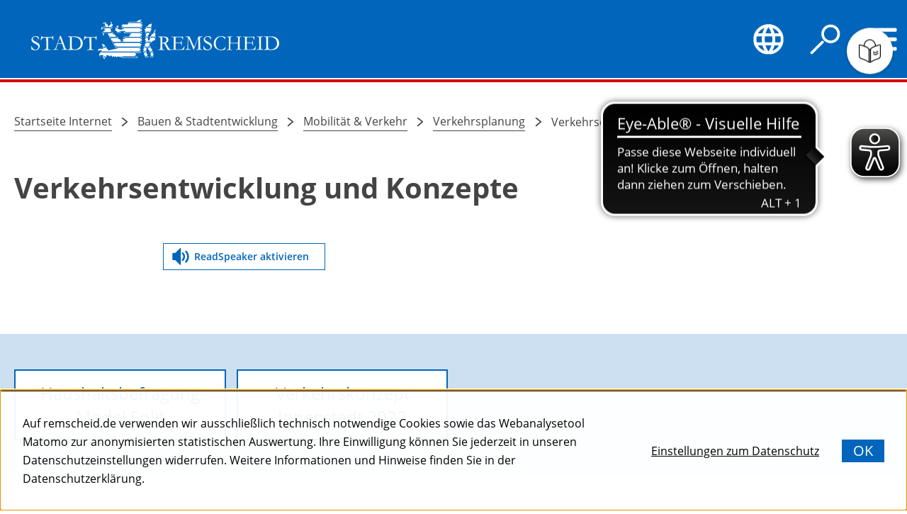

--- FILE ---
content_type: text/html; charset=UTF-8
request_url: https://www.remscheid.de/wirtschaft-stadtentwickung/mobilitaet-verkehr/verkehrsplanung/verkehrsentwicklung-und-konzepte.php
body_size: 8540
content:
<!DOCTYPE html>
<html lang="de-DE" itemscope="itemscope" class="no-js">
    <head>
        <meta charset="UTF-8" /><title>Verkehrsentwicklung und Konzepte | Stadt Remscheid</title><meta http-equiv="x-ua-compatible" content="ie=edge"><link rel="dns-prefetch" href="//piwik1.wuppertal.de"><link rel="search" type="application/opensearchdescription+xml" href="/index.php?sp:out=openSearch" title="Stadt Remscheid"/><meta name="apple-mobile-web-app-title" content="Stadt Remscheid"/><meta property="og:title" content="Verkehrsentwicklung und Konzepte" /><meta property="og:type" content="website" /><meta property="og:url" content="https://www.remscheid.de/wirtschaft-stadtentwickung/mobilitaet-verkehr/verkehrsplanung/verkehrsentwicklung-und-konzepte.php" /><meta property="og:image" content="https://www.remscheid.de/openGraph-200x200.png" /><meta property="og:site_name" content="Stadt Remscheid" /><meta property="og:locale" content="de_DE" /><meta name="generator" content="Information Enterprise Server – Sitepark GmbH" /><meta name="viewport" content="width=device-width, initial-scale=1, minimum-scale=1, user-scalable=yes" /><meta name="application-name" content="Stadt Remscheid" data-content-type="json" data-namespace="sp_" data-content="{&quot;id&quot;:34695,&quot;name&quot;:&quot;30331200 Verkehrsentwicklung und Konzepte&quot;,&quot;changed&quot;:&quot;2022-06-23T14:04:14Z&quot;,&quot;title&quot;:&quot;Verkehrsentwicklung und Konzepte&quot;,&quot;sortvalue&quot;:&quot;Verkehrsentwicklung und Konzepte&quot;,&quot;group_path&quot;:[1002,1062,1084,1085,9568,14342,14660,34695],&quot;objecttype&quot;:&quot;content&quot;,&quot;contenttype&quot;:[&quot;content&quot;,&quot;article&quot;,&quot;remscheid.buttons.emphasised&quot;,&quot;teaserHeadline&quot;],&quot;language&quot;:&quot;de-DE&quot;,&quot;date&quot;:&quot;2022-06-23T12:58:00Z&quot;,&quot;site&quot;:[1085]}"/><meta name="twitter:card" content="summary" /><meta name="ies:id" content="146010100000034695-1015"/><link rel="mask-icon" href="/safari-pinned-tab.svg" color="#0166bb"/><link rel="icon" type="image/png" sizes="48x48" href="/android-chrome-48x48.png"/><link rel="icon" type="image/png" sizes="144x144" href="/android-chrome-144x144.png"/><link rel="icon" type="image/png" sizes="192x192" href="/android-chrome-192x192.png"/><link rel="apple-touch-icon" href="/apple-touch-icon.png"/><meta name="msapplication-config" content="/browserconfig.xml"/><meta name="msapplication-TileColor" content="#0166BB"/><link rel="icon" type="image/vnd.microsoft.icon" href="/favicon.ico"/><link rel="shortcut icon" type="image/vnd.microsoft.icon" href="/favicon.ico"/><link rel="icon" type="image/png" sizes="16x16" href="/favicon-16x16.png"/><link rel="icon" type="image/png" sizes="32x32" href="/favicon-32x32.png"/><link rel="manifest" href="/manifest.webmanifest"/><meta name="theme-color" content="#0166bb" /><link rel="preload" href="/WEB-IES/remscheid-module/2.3.0/fonts/open-sans/open-sans-v17-latin-ext_latin-regular.woff2" as="font" type="font/woff2" crossorigin/><link rel="preload" href="/WEB-IES/remscheid-module/2.3.0/fonts/open-sans/open-sans-v17-latin-ext_latin-italic.woff2" as="font" type="font/woff2" crossorigin/><link rel="preload" href="/WEB-IES/remscheid-module/2.3.0/fonts/open-sans/open-sans-v17-latin-ext_latin-600.woff2" as="font" type="font/woff2" crossorigin/><link rel="preload" href="/WEB-IES/remscheid-module/2.3.0/fonts/open-sans/open-sans-v17-latin-ext_latin-700.woff2" as="font" type="font/woff2" crossorigin/><link rel="preload" href="/WEB-IES/remscheid-module/2.3.0/fonts/open-sans/open-sans-v17-latin-ext_latin-700italic.woff2" as="font" type="font/woff2" crossorigin/><link id="styles" href="/WEB-IES/remscheid-module/2.3.0/css/style.css" rel="stylesheet"/><link id="sitekit" href="/WEB-IES/sitekit-module/3.41.1/css/sitekit-js.css" rel="stylesheet"/><script id="env">window.SP={env:{"svgPath":"\/WEB-IES\/remscheid-module\/2.3.0\/svg-icons\/svg-icons.svg","rpcPortUrl":"\/WEB-IES\/sitekit-module\/php\/SP\/SiteKit\/Rpc\/Server\/Port.php"}};</script><script id="head" src="/WEB-IES/remscheid-module/2.3.0/js/head.js" async="async"></script><script id="summai-web-plugin" src="https://cdn.summ-ai.com/summai-web-plugin.js" defer></script>
<script async src="https://cdn.eye-able.com/configs/www.remscheid.de.js"></script><script async src="https://cdn.eye-able.com/public/js/eyeAble.js"></script>    </head>
    <body id="top">
        <!--googleoff: index-->        <script id="body" src="/WEB-IES/remscheid-module/2.3.0/js/body.js"></script>        <a href="#SP-Article" class="SP-SkipToContent SPu-access">Inhalt anspringen</a>
        <div id="SP-Top" class="SP-Page" data-sp-main>
            <header data-sp-header class="SP-Header"><div class="SP-Header__content"><div class="SP-Grid"><div class="SP-Grid__main"><div class="SP-Header__inner SP-Grid__full"><h2 class="SPu-access">Stadt Remscheid</h2><a class="SP-Header__logo" href="/index.php"><img class="SP-Logo" alt="Logo der Stadt Remscheid – zur Startseite" src="/WEB-IES/remscheid-module/2.3.0/images/Stadtlogo-Remscheid.svg"/></a><div data-sp-header-obsolete-if-sidebar class="SP-Header__functions"><button data-sp-lightbox="{&quot;lightbox&quot;:&quot;translate&quot;,&quot;aria&quot;:true}" class="SP-Header__trigger SP-Header__trigger--language" aria-label="Sprache ändern"><svg class="SPi SPi-world SP-Header__trigger__icon" aria-hidden="true" focusable="false"><use href="#SPi-world"></use></svg></button><button data-sp-lightbox="{&quot;lightbox&quot;:&quot;search&quot;,&quot;aria&quot;:&quot;true&quot;,&quot;mfpOptions&quot;:{&quot;focus&quot;:&quot;.SP-QuickSearch__control&quot;}}" class="SP-Header__trigger SP-Header__trigger--search" aria-label="Suche öffnen"><svg class="SPi SPi-search SP-Header__trigger__icon" aria-hidden="true" focusable="false"><use href="#SPi-search"></use></svg></button><button data-sp-sidebar-trigger-open class="SP-Header__trigger SP-Header__trigger--sidebar" aria-label="Navigation öffnen"><svg class="SPi SPi-navigation SP-Header__trigger__icon" aria-hidden="true" focusable="false"><use href="#SPi-navigation"></use></svg></button></div></div></div></div></div><div class="SP-Header__border"></div></header>            <main id="SP-Content" class="SP-Content">
                <article class="SP-Article">
                    <div class="SP-Grid">
                        <div class="SP-Grid__main">
                            <!--googleon: index--><header class="SP-ArticleHeader">
    <!--googleoff: index--><nav class="SP-Path SP-Grid__full rs_skip_always"><h2 class="SP-Path__headline SPu-access">Sie befinden sich hier:</h2><ol class="SP-Path__list"><li class="SP-Path__item"><a class="SP-Path__link" href="/index.php"><span>Startseite Internet</span></a></li><li class="SP-Path__item"><svg class="SPi SPi-link SP-Path__item__icon" aria-hidden="true" focusable="false"><use href="#SPi-link"></use></svg><a class="SP-Path__link" href="/wirtschaft-stadtentwickung/index.php"><span>Bauen &amp; Stadtentwicklung</span></a></li><li class="SP-Path__item"><svg class="SPi SPi-link SP-Path__item__icon" aria-hidden="true" focusable="false"><use href="#SPi-link"></use></svg><a class="SP-Path__link" href="/wirtschaft-stadtentwickung/mobilitaet-verkehr/mobilitaet-verkehr.php"><span>Mobilität &amp; Verkehr</span></a></li><li class="SP-Path__item"><svg class="SPi SPi-link SP-Path__item__icon" aria-hidden="true" focusable="false"><use href="#SPi-link"></use></svg><a class="SP-Path__link" href="/wirtschaft-stadtentwickung/mobilitaet-verkehr/verkehrsplanung/verteilerseite-verkehrsplanung.php"><span>Verkehrsplanung</span></a></li><li class="SP-Path__item"><svg class="SPi SPi-link SP-Path__item__icon" aria-hidden="true" focusable="false"><use href="#SPi-link"></use></svg><span class="SP-Path__self">Verkehrsentwicklung und Konzepte</span></li></ol></nav><!--googleon: index-->    <div class="SP-Intro SP-Intro--article">
        <div class="SP-Intro__header SP-Grid__full">
            <h1 class="SP-Headline--article" id="verkehrsentwicklung-und-konzepte-3">Verkehrsentwicklung und Konzepte</h1>        </div>
                <div class="SP-Intro__abstract"><ul class="SP-Intro__tools"><li class="SP-Intro__tools__item"><div data-sp-paragraph data-sp-table data-sp-dataProtectionSettings="{&quot;oneClickActivation&quot;:true}"><a class="SP-Button SP-Button--intro SP-Iconized--left" href="/datenschutz.php?sp%3AshowBarriers=socialMedia-readSpeaker&amp;form=dataProtectionSettings&amp;action=submit&amp;socialMedia-readSpeaker%5B%5D=true&amp;socialMedia-readSpeaker%5B%5D=last"><svg class="SPi SPi-volume SP-Button__icon SP-Iconized__icon" aria-hidden="true" focusable="false"><use href="#SPi-volume"></use></svg><!--googleoff: index--><span class="SP-Button__text SP-Iconized__text">ReadSpeaker aktivieren</span><!--googleon: index--></a></div></li></ul></div>            </div>
</header>
<div class="SP-ArticleContent">
    <div class="SP-Emphasised"><div class="SP-Grid__full--background SP-Emphasised__background"><ul class="SP-Emphasised__list"><li class="SP-Emphasised__item"><a data-sp-button aria-label="schwerpunktbutton" class="SP-Button SP-Button__emphasised" href="/wirtschaft-stadtentwickung/mobilitaet-verkehr/verkehrsplanung/haushaltsbefragung-mobilitaet.php"><!--googleoff: index--><span class="SP-Button__text"><span class="SP-Link__title">Haushaltsbefragung Modal Split</span></span><!--googleon: index--></a></li><li class="SP-Emphasised__item"><a data-sp-button aria-label="schwerpunktbutton" class="SP-Button SP-Button__emphasised" href="/wirtschaft-stadtentwickung/mobilitaet-verkehr/verkehrsplanung/verkehrskonzept-innenstadt-2022.php"><!--googleoff: index--><span class="SP-Button__text"><span class="SP-Link__title">Verkehrskonzept Innenstadt 2022</span></span><!--googleon: index--></a></li></ul></div></div>    </div>
<footer class="SP-ContentFooter">
    <!--googleoff: index--><section class="SP-Annotations" role="doc-appendix" aria-labelledby="SP-MjYxMjU3NTk4" data-sp-annotationviewer="{&quot;translations&quot;:{&quot;info&quot;:&quot;Information&quot;,&quot;abbreviation&quot;:&quot;Abk\u00fcrzung&quot;,&quot;copyright&quot;:&quot;Copyright&quot;,&quot;glossary&quot;:&quot;Glossar&quot;,&quot;footnote&quot;:&quot;Fu\u00dfnote&quot;,&quot;language&quot;:&quot;\u00dcbersetzung&quot;,&quot;closeButton&quot;:&quot;schlie\u00dfen&quot;,&quot;backButton&quot;:&quot;zur\u00fcck&quot;},&quot;icons&quot;:[]}"><h2 class="SP-Annotations__headline" id="SP-MjYxMjU3NTk4">Erläuterungen und Hinweise</h2></section><!--googleon: index-->    <!--googleoff: index--><section class="SP-Share"><h2 class="SP-Headline--section SP-Headline--share">Seite teilen</h2><ul class="SP-Share__items"><li class="SP-Share__item"><a target="_blank" rel="noopener" data-sp-button class="SP-Button SP-Share__button SP-Iconized--only" href="https://www.facebook.com/sharer/sharer.php?u=https%3A%2F%2Fwww.remscheid.de%2Fwirtschaft-stadtentwickung%2Fmobilitaet-verkehr%2Fverkehrsplanung%2Fverkehrsentwicklung-und-konzepte.php&amp;t=1769362289" aria-label="Diese Seite per facebook teilen"><svg class="SPi SPi-facebook SP-Button__icon" aria-hidden="true" focusable="false"><use href="#SPi-facebook"></use></svg></a></li><li class="SP-Share__item"><a target="_blank" rel="noopener" data-sp-button class="SP-Button SP-Share__button SP-Iconized--only" href="https://www.twitter.com/share?url=https%3A%2F%2Fwww.remscheid.de%2Fwirtschaft-stadtentwickung%2Fmobilitaet-verkehr%2Fverkehrsplanung%2Fverkehrsentwicklung-und-konzepte.php&amp;t=1769362289" aria-label="Diese Seite per twitter teilen"><svg class="SPi SPi-twitter SP-Button__icon" aria-hidden="true" focusable="false"><use href="#SPi-twitter"></use></svg></a></li><li class="SP-Share__item"><a target="_blank" rel="noopener" data-sp-button class="SP-Button SP-Share__button SP-Iconized--only" href="/cdn-cgi/l/email-protection#[base64]" aria-label="Diese Seite via E-Mail empfehlen"><svg class="SPi SPi-email__inverted SP-Button__icon" aria-hidden="true" focusable="false"><use href="#SPi-email__inverted"></use></svg></a></li></ul></section><!--googleon: index--></footer>
<!--googleoff: index-->
                        </div>
                    </div>
                </article>
            </main>
            <footer class="SP-Footer"><div class="SP-Footer__border"></div><div class="SP-Grid"><div class="SP-Footer__grid"><div class="SP-Footer__contentItem SP-Footer__buttonsItem"><section class="SP-Buttons SP-Buttons--footer SP-Collapsible SP-isExpanded" data-sp-collapsible="{&quot;options&quot;:{&quot;enabled&quot;:true,&quot;scroll&quot;:true},&quot;responsive&quot;:[{&quot;breakpoint&quot;:&quot;(min-width: 640px)&quot;,&quot;options&quot;:{&quot;expanded&quot;:true,&quot;enabled&quot;:false}},{&quot;breakpoint&quot;:&quot;(max-width: 639px)&quot;,&quot;options&quot;:{&quot;expanded&quot;:false,&quot;enabled&quot;:true}}]}"><h3 class="SP-Headline--paragraph SP-Headline--footer SP-Iconized--right SP-Collapsible__trigger" id="kontakt-bergisches-servicecenter" aria-expanded="true" aria-controls="SP-Collapsible-MzMwMzM4MzI" tabindex="0"><svg class="SPi SPi-collapsible SP-Collapsible__icon SP-Collapsible__trigger__icon" aria-hidden="true" focusable="false"><use href="#SPi-collapsible"></use></svg><span class="SP-Collapsible__trigger__text SP-Iconized__text">Kontakt: Bergisches ServiceCenter</span></h3><div class="SP-Collapsible__content" id="SP-Collapsible-MzMwMzM4MzI" role="region" aria-hidden="false" style="display:block;"><ul class="SP-Buttons__list"><li class="SP-Buttons__item"><a class="SP-Button SP-Button--footer SP-Iconized--left" href="tel:+49-2191-1600"><svg class="SPi SPi-phone SP-Button__icon SP-Iconized__icon" aria-hidden="true" focusable="false"><use href="#SPi-phone"></use></svg><span class="SP-Button__text SP-Iconized__text"><span class="SP-Link__title">Zentrale</span></span></a></li><li class="SP-Buttons__item"><a class="SP-Button SP-Button--footer SP-Iconized--left" href="/kontaktmoeglichkeiten/kontakt.php"><svg class="SPi SPi-link SP-Button__icon SP-Iconized__icon" aria-hidden="true" focusable="false"><use href="#SPi-link"></use></svg><span class="SP-Button__text SP-Iconized__text"><span class="SP-Link__title">Weitere Kontaktmöglichkeiten</span></span></a></li></ul></div></section></div><div class="SP-Footer__contentItem SP-Footer__linklistItem"><section class="SP-LinkList SP-LinkList--footer SP-Collapsible SP-isExpanded" data-sp-collapsible="{&quot;options&quot;:{&quot;enabled&quot;:true,&quot;scroll&quot;:true},&quot;responsive&quot;:[{&quot;breakpoint&quot;:&quot;(min-width: 640px)&quot;,&quot;options&quot;:{&quot;expanded&quot;:true,&quot;enabled&quot;:false}},{&quot;breakpoint&quot;:&quot;(max-width: 639px)&quot;,&quot;options&quot;:{&quot;expanded&quot;:false,&quot;enabled&quot;:true}}]}"><h3 class="SP-Headline--paragraph SP-Headline--footer SP-Iconized--right SP-Collapsible__trigger" id="schnellzugriff" aria-expanded="true" aria-controls="SP-Collapsible-MzI2NjU1NjQz" tabindex="0"><svg class="SPi SPi-collapsible SP-Collapsible__icon SP-Collapsible__trigger__icon" aria-hidden="true" focusable="false"><use href="#SPi-collapsible"></use></svg><span class="SP-Collapsible__trigger__text SP-Iconized__text">Schnellzugriff</span></h3><ul class="SP-LinkList__list SP-Collapsible__content" id="SP-Collapsible-MzI2NjU1NjQz" aria-hidden="false" style="display:block;"><li class="SP-LinkList__item"><a class="SP-Link SP-Link--footer SP-Iconized--left" href="/vv/index.php"><svg class="SPi SPi-link SP-Link__icon SP-Iconized__icon" aria-hidden="true" focusable="false"><use href="#SPi-link"></use></svg><span class="SP-Link__text SP-Iconized__text"><span class="SP-Link__title">Rathaus online</span></span></a></li><li class="SP-LinkList__item"><a class="SP-Link SP-Link--footer SP-Iconized--left" href="/dienstleistungen-service/dienstleistungen/online-termine/index.php"><svg class="SPi SPi-link SP-Link__icon SP-Iconized__icon" aria-hidden="true" focusable="false"><use href="#SPi-link"></use></svg><span class="SP-Link__text SP-Iconized__text"><span class="SP-Link__title">Termine buchen</span></span></a></li><li class="SP-LinkList__item"><a class="SP-Link SP-Link--footer SP-Iconized--left" href="https://geoportal.remscheid.de/" target="_blank" rel="noopener"><svg class="SPi SPi-linkNewWindow SP-Link__icon SP-Iconized__icon" aria-hidden="true" focusable="false"><use href="#SPi-linkNewWindow"></use></svg><span class="SP-Link__text SP-Iconized__text"><span class="SP-Link__title">Geodatenportal<span class="SPu-access"> (Öffnet in einem neuen Tab)</span></span></span></a></li><li class="SP-LinkList__item"><a class="SP-Link SP-Link--footer SP-Iconized--left" href="https://sessionnet.owl-it.de/remscheid/bi/info.asp" target="_blank" rel="noopener"><svg class="SPi SPi-linkNewWindow SP-Link__icon SP-Iconized__icon" aria-hidden="true" focusable="false"><use href="#SPi-linkNewWindow"></use></svg><span class="SP-Link__text SP-Iconized__text"><span class="SP-Link__title">Ratsinformationssystem<span class="SPu-access"> (Öffnet in einem neuen Tab)</span></span></span></a></li><li class="SP-LinkList__item"><a class="SP-Link SP-Link--footer SP-Iconized--left" href="/wirtschaft-marketing/stadtmarketing/veranstaltungskalender/index.php"><svg class="SPi SPi-link SP-Link__icon SP-Iconized__icon" aria-hidden="true" focusable="false"><use href="#SPi-link"></use></svg><span class="SP-Link__text SP-Iconized__text"><span class="SP-Link__title">Veranstaltungskalender</span></span></a></li></ul></section></div><div class="SP-Footer__contentItem SP-Footer__linklistItem"><section class="SP-LinkList SP-LinkList--footer SP-Collapsible SP-isExpanded" data-sp-collapsible="{&quot;options&quot;:{&quot;enabled&quot;:true,&quot;scroll&quot;:true},&quot;responsive&quot;:[{&quot;breakpoint&quot;:&quot;(min-width: 640px)&quot;,&quot;options&quot;:{&quot;expanded&quot;:true,&quot;enabled&quot;:false}},{&quot;breakpoint&quot;:&quot;(max-width: 639px)&quot;,&quot;options&quot;:{&quot;expanded&quot;:false,&quot;enabled&quot;:true}}]}"><h3 class="SP-Headline--paragraph SP-Headline--footer SP-Iconized--right SP-Collapsible__trigger" id="gut-zu-wissen" aria-expanded="true" aria-controls="SP-Collapsible-OTQ4OTI2MDI" tabindex="0"><svg class="SPi SPi-collapsible SP-Collapsible__icon SP-Collapsible__trigger__icon" aria-hidden="true" focusable="false"><use href="#SPi-collapsible"></use></svg><span class="SP-Collapsible__trigger__text SP-Iconized__text">Gut zu wissen</span></h3><ul class="SP-LinkList__list SP-Collapsible__content" id="SP-Collapsible-OTQ4OTI2MDI" aria-hidden="false" style="display:block;"><li class="SP-LinkList__item"><a class="SP-Link SP-Link--footer SP-Iconized--left" href="/dienstleistungen-service/service/leichte-sprache/index.php"><svg class="SPi SPi-link SP-Link__icon SP-Iconized__icon" aria-hidden="true" focusable="false"><use href="#SPi-link"></use></svg><span class="SP-Link__text SP-Iconized__text"><span class="SP-Link__title">Leichte Sprache</span></span></a></li><li class="SP-LinkList__item"><a class="SP-Link SP-Link--footer SP-Iconized--left" href="/dienstleistungen-service/service/leichte-sprache/readspeaker-vorlesefunktion-fuer-die-webseite.php"><svg class="SPi SPi-link SP-Link__icon SP-Iconized__icon" aria-hidden="true" focusable="false"><use href="#SPi-link"></use></svg><span class="SP-Link__text SP-Iconized__text"><span class="SP-Link__title">ReadSpeaker - Vorlesefunktion</span></span></a></li><li class="SP-LinkList__item"><a class="SP-Link SP-Link--footer SP-Iconized--left" href="/neuigkeiten-wissenswertes/barrierefreiheit/index.php"><svg class="SPi SPi-link SP-Link__icon SP-Iconized__icon" aria-hidden="true" focusable="false"><use href="#SPi-link"></use></svg><span class="SP-Link__text SP-Iconized__text"><span class="SP-Link__title">Barrierefreiheit</span></span></a></li><li class="SP-LinkList__item"><a class="SP-Link SP-Link--footer SP-Iconized--left" href="/dienstleistungen-service/dienstleistungen/anregungen-beschwerden/10205000-anregungen-beschwerden.php"><svg class="SPi SPi-link SP-Link__icon SP-Iconized__icon" aria-hidden="true" focusable="false"><use href="#SPi-link"></use></svg><span class="SP-Link__text SP-Iconized__text"><span class="SP-Link__title">Anregungen &amp; Beschwerden</span></span></a></li><li class="SP-LinkList__item"><a class="SP-Link SP-Link--footer SP-Iconized--left" href="/politik-verwaltung/stadtverwaltung/ausschreibungen/index.php"><svg class="SPi SPi-link SP-Link__icon SP-Iconized__icon" aria-hidden="true" focusable="false"><use href="#SPi-link"></use></svg><span class="SP-Link__text SP-Iconized__text"><span class="SP-Link__title">Ausschreibungen</span></span></a></li></ul></section></div><div class="SP-Footer__socialItem"><section class="SP-Social SP-Footer__social"><h3 class="SPu-access" id="besuchen-sie-uns-auf">Besuchen Sie uns auf:</h3><ul class="SP-Social__items" aria-labelledby="besuchen-sie-uns-auf"><li class="SP-Social__item"><a class="SP-Social__link" href="https://www.facebook.com/StadtRemscheid" aria-label="facebook" target="_blank" rel="noopener"><svg class="SPi SPi-facebook SP-Social__icon" aria-hidden="true" focusable="false"><use href="#SPi-facebook"></use></svg></a></li><li class="SP-Social__item"><a class="SP-Social__link" href="https://www.instagram.com/stadt_remscheid/" aria-label="instagram" target="_blank" rel="noopener"><svg class="SPi SPi-instagram SP-Social__icon" aria-hidden="true" focusable="false"><use href="#SPi-instagram"></use></svg></a></li></ul></section></div><div class="SP-Footer__serviceItem"><ul class="SP-Service"><li class="SP-Service__item"><a class="SP-Service__link" href="/sitemap.php"><span class="SP-Link__text"><span class="SP-Link__title">Sitemap</span></span></a></li><li class="SP-Service__item"><a class="SP-Service__link" href="/impressum.php"><span class="SP-Link__text"><span class="SP-Link__title">Impressum</span></span></a></li><li class="SP-Service__item"><a class="SP-Service__link" href="/datenschutzerklaerung.php"><span class="SP-Link__text"><span class="SP-Link__title">Datenschutzerklärung</span></span></a></li></ul></div><div class="SP-Footer__borderItem"><hr class="SP-Footer__borderItem--first SP-Footer__separator"/></div><div class="SP-Footer__borderItem"><hr class="SP-Footer__borderItem--first SP-Footer__separator"/></div></div></div></footer>        </div>
        <div data-sp-sidebar class="SP-Sidebar"><div class="SP-Sidebar__header"><div class="SP-Sidebar__functions"><button data-sp-lightbox="{&quot;lightbox&quot;:&quot;webaccountLogin&quot;,&quot;aria&quot;:true}" class="SP-Sidebar__trigger SP-Sidebar__trigger--login" data-sp-webaccount-lightbox="{&quot;loggedIn&quot;:false,&quot;processComponents&quot;:&quot;webAccount-1&quot;,&quot;component&quot;:&quot;webAccount-1.container&quot;,&quot;baseUrl&quot;:&quot;\/account.php&quot;,&quot;open&quot;:false}" aria-label="WebAccount Login"><svg class="SPi SPi-login SP-Sidebar__trigger__icon" aria-hidden="true" focusable="false"><use href="#SPi-login"></use></svg></button><button data-sp-sidebar-trigger-close class="SP-Sidebar__trigger SP-Sidebar__trigger--sidebar" aria-label="Navigation schließen"><svg class="SPi SPi-close SP-Sidebar__trigger__icon" aria-hidden="true" focusable="false"><use href="#SPi-close"></use></svg></button></div></div><div class="SP-Sidebar__navigation"><nav role="navigation" tabindex="0" class="SP-Navigation" data-sp-navigation-multilevelpush="{&quot;nodeProvider&quot;:{&quot;rpcNodeProvider&quot;:{&quot;rpcPortURL&quot;:&quot;\/WEB-IES\/sitekit-module\/php\/SP\/SiteKit\/Rpc\/Server\/Port.php&quot;,&quot;rpcAction&quot;:&quot;SP\\SiteKit\\Rpc\\Navigation\\MultiLevelPush&quot;}},&quot;activePath&quot;:[&quot;1086&quot;,&quot;9575&quot;,&quot;14348&quot;,&quot;14662&quot;,&quot;34695&quot;],&quot;activeResource&quot;:&quot;\/wirtschaft-stadtentwickung\/mobilitaet-verkehr\/verkehrsplanung\/verkehrsentwicklung-und-konzepte.php&quot;,&quot;labels&quot;:{&quot;backLabel&quot;:&quot;zur\u00fcck&quot;}}" aria-label="Hauptnavigation"><div class="SP-Navigation__levels"><div class="SP-NavigationLevel SP-NavigationLevel--current"></div></div></nav></div></div>        <div class="SP-CookieUsageNotification" data-sp-cookie-usage-notification><p class="SP-CookieUsageNotification__text">Auf remscheid.de verwenden wir ausschließlich technisch notwendige Cookies sowie das Webanalysetool Matomo zur anonymisierten statistischen Auswertung. Ihre Einwilligung können Sie jederzeit in unseren Datenschutzeinstellungen widerrufen. Weitere Informationen und Hinweise finden Sie in der Datenschutzerklärung.</p><a class="SP-CookieUsageNotification__more" href="/datenschutz.php"><span class="SP-Link__title">Einstellungen zum Datenschutz</span></a><button class="SP-CookieUsageNotification__ok"><span>OK</span></button></div>        <script data-cfasync="false" src="/cdn-cgi/scripts/5c5dd728/cloudflare-static/email-decode.min.js"></script><script id="sitekit-js" src="/WEB-IES/sitekit-module/3.41.1/js/sitekit-js.js"></script><script id="sitekit-js-renderer-arvedui" src="/WEB-IES/sitekit-module/3.41.1/js/sitekit-js-renderer-arvedui.js"></script><script id="main" src="/WEB-IES/remscheid-module/2.3.0/js/main.js"></script><script id="sitekit-formSolutions" src="/WEB-IES/sitekit-formsolutions/3.1.0/js/sitekit-formsolutions.js"></script><script id="serviceworker">if ("serviceWorker" in navigator) {window.addEventListener("load", function () {navigator.serviceWorker.register("/sw.js");});}</script><script id="piwik-config">var _paq = _paq || [];
_paq.push(['setCustomUrl', "https:\/\/www.remscheid.de\/wirtschaft-stadtentwickung\/mobilitaet-verkehr\/verkehrsplanung\/verkehrsentwicklung-und-konzepte.php"]);
_paq.push(['setSecureCookie', true]);
_paq.push(['disableCookies']);
_paq.push(['trackPageView']);
_paq.push(['enableLinkTracking']);
(function() {
var u="//piwik1.wuppertal.de/";
_paq.push(['setTrackerUrl', '//piwik1.wuppertal.de/piwik.php']);
_paq.push(['setSiteId', '9']);
_paq.push(['setDoNotTrack', true]);
var d=document, g=d.createElement('script'), s=d.getElementsByTagName('script')[0];
g.type='text/javascript'; g.async=true; g.defer=true; g.src=u+'piwik.js'; s.parentNode.insertBefore(g,s);
})();</script><script id="bootstrap">(function bootstrap() {
	var bs = SP.sitekit.Bootstrap;
	bs.register("data-slick", "SP.SlickWrapper");
	bs.register("data-sp-button", "SP.vendor.Button");
	bs.register("data-sp-cards", "SP.vendor.cards.Layout");
	bs.register("data-sp-collapsible", "SP.Collapsible");
	bs.register("data-sp-contact", "SP.vendor.Contact");
	bs.register("data-sp-cookie-usage-notification", "SP.CookieUsageNotification");
	bs.register("data-sp-emergencymessages", "SP.sitekit.EmergencyMessages");
	bs.register("data-sp-figure-zoom", "SP.customer.PictureZoom");
	bs.register("data-sp-lightbox", "SP.customer.Lightbox");
	bs.register("data-sp-menu", "SP.vendor.Menu");
	bs.register("data-sp-navigation-multilevelpush", "SP.customer.Navigation");
	bs.register("data-sp-object-fit", "SP.vendor.ObjectFit");
	bs.register("data-sp-pagination", "SP.Pagination");
	bs.register("data-sp-panelgroup", "SP.PanelGroup");
	bs.register("data-sp-picture-gallery", "SP.customer.PictureGallery");
	bs.register("data-sp-sidebar", "SP.Sidebar");
	bs.register("data-sp-slick", "SP.SlickWrapper");
	bs.register("data-sp-splitbutton", "SP.vendor.SplitButton");
	bs.register("data-sp-symbol-loader", "SP.customer.SymbolLoader");
	bs.register("data-sp-table", "SP.TableInitialiser");
	bs.register("data-sp-webaccount-lightbox", "SP.WebAccount.Lightbox");
	bs.register("data-sp-protectioncookiesusage", "SP.customer.DataProtectionCookiesUsage");
	bs.register("data-sp-email", "SP.sitekit.Email");
	bs.register("data-sp-dataProtectionSettings", "SP.sitekit.DataProtectionSettings");
	bs.register("data-sp-form", "SP.sitekit.Form");
	bs.register("data-sp-form-field", "SP.vendor.form.field.Field");
	bs.register("data-sp-search-suggest", "SP.sitekit.search.Suggest");
	bs.register("data-sp-annotationviewer", "SP.sitekit.AnnotationViewer");
})();</script><script id="BreadCrumbSerializer-34695" type="application/ld+json">{"@context":"http:\/\/schema.org","@type":"BreadcrumbList","itemListElement":[{"@type":"ListItem","position":1,"item":{"@id":"https:\/\/www.remscheid.de\/\/index.php","name":"Startseite Internet"}},{"@type":"ListItem","position":2,"item":{"@id":"https:\/\/www.remscheid.de\/\/wirtschaft-stadtentwickung\/index.php","name":"Bauen & Stadtentwicklung"}},{"@type":"ListItem","position":3,"item":{"@id":"https:\/\/www.remscheid.de\/\/wirtschaft-stadtentwickung\/mobilitaet-verkehr\/mobilitaet-verkehr.php","name":"Mobilit\u00e4t & Verkehr"}},{"@type":"ListItem","position":4,"item":{"@id":"https:\/\/www.remscheid.de\/\/wirtschaft-stadtentwickung\/mobilitaet-verkehr\/verkehrsplanung\/verteilerseite-verkehrsplanung.php","name":"Verkehrsplanung"}},{"@type":"ListItem","position":5,"item":{"@id":"https:\/\/www.remscheid.de\/\/wirtschaft-stadtentwickung\/mobilitaet-verkehr\/verkehrsplanung\/verkehrsentwicklung-und-konzepte.php","name":"Verkehrsentwicklung und Konzepte"}}]}</script>        <div class="SP-Lightbox SP-Lightbox--translate mfp-hide" role="dialog" aria-labelledby="SP-OTY3NTA3OTk"><div class="SP-Lightbox__title"><span class="SP-Lightbox__label" id="SP-OTY3NTA3OTk"></span><button class="SP-Lightbox__close SP-Iconized--only" title="schließen" aria-label="schließen"><svg class="SPi SPi-close SP-Lightbox__close__icon SP-Iconized__icon" aria-hidden="true" focusable="false"><use href="#SPi-close"></use></svg></button></div><div class="SP-Lightbox__content"><h2 class="SP-Translate__headline" id="[base64]">Durch die Nutzung der Übersetzungsfunktion wird der Inhalt unserer Webseite über Google aufgerufen und entsprechende Nutzungsdaten an Google übertragen. Nähere Informationen finden Sie unter Punkt XII. in unserer Datenschutzerklärung.</h2><ul class="SP-TranslateList__list"><li class="SP-TranslateList__item"><a data-sp-button class="SP-Button SP-Button--default" href="https://translate.google.com/translate?hl=en&amp;sl=de&amp;tl=en&amp;u=https%3A%2F%2Fwww.remscheid.de%2Fwirtschaft-stadtentwickung%2Fmobilitaet-verkehr%2Fverkehrsplanung%2Fverkehrsentwicklung-und-konzepte.php" target="_blank" rel="noopener"><span class="SP-Button__text"><span class="SP-Link__title">english<span class="SPu-access"> (Öffnet in einem neuen Tab)</span></span></span></a></li><li class="SP-TranslateList__item"><a data-sp-button class="SP-Button SP-Button--default" href="https://translate.google.com/translate?hl=tr&amp;sl=de&amp;tl=tr&amp;u=https%3A%2F%2Fwww.remscheid.de%2Fwirtschaft-stadtentwickung%2Fmobilitaet-verkehr%2Fverkehrsplanung%2Fverkehrsentwicklung-und-konzepte.php" target="_blank" rel="noopener"><span class="SP-Button__text"><span class="SP-Link__title">Türkçe (Türkisch)<span class="SPu-access"> (Öffnet in einem neuen Tab)</span></span></span></a></li><li class="SP-TranslateList__item"><a data-sp-button class="SP-Button SP-Button--default" href="https://translate.google.com/translate?hl=it&amp;sl=de&amp;tl=it&amp;u=https%3A%2F%2Fwww.remscheid.de%2Fwirtschaft-stadtentwickung%2Fmobilitaet-verkehr%2Fverkehrsplanung%2Fverkehrsentwicklung-und-konzepte.php" target="_blank" rel="noopener"><span class="SP-Button__text"><span class="SP-Link__title">Italiano (Italienisch)<span class="SPu-access"> (Öffnet in einem neuen Tab)</span></span></span></a></li><li class="SP-TranslateList__item"><a data-sp-button class="SP-Button SP-Button--default" href="https://translate.google.com/translate?hl=uk&amp;sl=de&amp;tl=uk&amp;u=https%3A%2F%2Fwww.remscheid.de%2Fwirtschaft-stadtentwickung%2Fmobilitaet-verkehr%2Fverkehrsplanung%2Fverkehrsentwicklung-und-konzepte.php" target="_blank" rel="noopener"><span class="SP-Button__text"><span class="SP-Link__title">Переклад (Ukrainisch)<span class="SPu-access"> (Öffnet in einem neuen Tab)</span></span></span></a></li><li class="SP-TranslateList__item"><a data-sp-button class="SP-Button SP-Button--default" href="https://translate.google.com/translate?hl=ar&amp;sl=de&amp;tl=ar&amp;u=https%3A%2F%2Fwww.remscheid.de%2Fwirtschaft-stadtentwickung%2Fmobilitaet-verkehr%2Fverkehrsplanung%2Fverkehrsentwicklung-und-konzepte.php" target="_blank" rel="noopener"><span class="SP-Button__text"><span class="SP-Link__title">عربى (Arabisch)<span class="SPu-access"> (Öffnet in einem neuen Tab)</span></span></span></a></li><li class="SP-TranslateList__item"><a data-sp-button class="SP-Button SP-Button--default" href="https://translate.google.com/translate?hl=bg&amp;sl=de&amp;tl=bg&amp;u=https%3A%2F%2Fwww.remscheid.de%2Fwirtschaft-stadtentwickung%2Fmobilitaet-verkehr%2Fverkehrsplanung%2Fverkehrsentwicklung-und-konzepte.php" target="_blank" rel="noopener"><span class="SP-Button__text"><span class="SP-Link__title">български (Bulgarisch)<span class="SPu-access"> (Öffnet in einem neuen Tab)</span></span></span></a></li><li class="SP-TranslateList__item"><a data-sp-button class="SP-Button SP-Button--default" href="https://translate.google.com/translate?hl=pl&amp;sl=de&amp;tl=pl&amp;u=https%3A%2F%2Fwww.remscheid.de%2Fwirtschaft-stadtentwickung%2Fmobilitaet-verkehr%2Fverkehrsplanung%2Fverkehrsentwicklung-und-konzepte.php" target="_blank" rel="noopener"><span class="SP-Button__text"><span class="SP-Link__title">język polski (Polnisch)<span class="SPu-access"> (Öffnet in einem neuen Tab)</span></span></span></a></li><li class="SP-TranslateList__item"><a data-sp-button class="SP-Button SP-Button--default" href="https://translate.google.com/translate?hl=es&amp;sl=de&amp;tl=es&amp;u=https%3A%2F%2Fwww.remscheid.de%2Fwirtschaft-stadtentwickung%2Fmobilitaet-verkehr%2Fverkehrsplanung%2Fverkehrsentwicklung-und-konzepte.php" target="_blank" rel="noopener"><span class="SP-Button__text"><span class="SP-Link__title">Español (Spanisch)<span class="SPu-access"> (Öffnet in einem neuen Tab)</span></span></span></a></li><li class="SP-TranslateList__item"><a data-sp-button class="SP-Button SP-Button--default" href="https://translate.google.com/translate?hl=mk&amp;sl=de&amp;tl=mk&amp;u=https%3A%2F%2Fwww.remscheid.de%2Fwirtschaft-stadtentwickung%2Fmobilitaet-verkehr%2Fverkehrsplanung%2Fverkehrsentwicklung-und-konzepte.php" target="_blank" rel="noopener"><span class="SP-Button__text"><span class="SP-Link__title">Македонски јазик (Mazedonisch)<span class="SPu-access"> (Öffnet in einem neuen Tab)</span></span></span></a></li><li class="SP-TranslateList__item"><a data-sp-button class="SP-Button SP-Button--default" href="https://translate.google.com/translate?hl=hr&amp;sl=de&amp;tl=hr&amp;u=https%3A%2F%2Fwww.remscheid.de%2Fwirtschaft-stadtentwickung%2Fmobilitaet-verkehr%2Fverkehrsplanung%2Fverkehrsentwicklung-und-konzepte.php" target="_blank" rel="noopener"><span class="SP-Button__text"><span class="SP-Link__title"> Hrvatski (Kroatisch)<span class="SPu-access"> (Öffnet in einem neuen Tab)</span></span></span></a></li><li class="SP-TranslateList__item"><a data-sp-button class="SP-Button SP-Button--default" href="https://translate.google.com/translate?hl=sr&amp;sl=de&amp;tl=sr&amp;u=https%3A%2F%2Fwww.remscheid.de%2Fwirtschaft-stadtentwickung%2Fmobilitaet-verkehr%2Fverkehrsplanung%2Fverkehrsentwicklung-und-konzepte.php" target="_blank" rel="noopener"><span class="SP-Button__text"><span class="SP-Link__title">српски језик (serbisch)<span class="SPu-access"> (Öffnet in einem neuen Tab)</span></span></span></a></li><li class="SP-TranslateList__item"><a data-sp-button class="SP-Button SP-Button--default" href="https://translate.google.com/translate?hl=bs&amp;sl=de&amp;tl=bs&amp;u=https%3A%2F%2Fwww.remscheid.de%2Fwirtschaft-stadtentwickung%2Fmobilitaet-verkehr%2Fverkehrsplanung%2Fverkehrsentwicklung-und-konzepte.php" target="_blank" rel="noopener"><span class="SP-Button__text"><span class="SP-Link__title"> bosanski (Bosnisch)<span class="SPu-access"> (Öffnet in einem neuen Tab)</span></span></span></a></li><li class="SP-TranslateList__item"><a data-sp-button class="SP-Button SP-Button--default" href="https://translate.google.com/translate?hl=pt&amp;sl=de&amp;tl=pt&amp;u=https%3A%2F%2Fwww.remscheid.de%2Fwirtschaft-stadtentwickung%2Fmobilitaet-verkehr%2Fverkehrsplanung%2Fverkehrsentwicklung-und-konzepte.php" target="_blank" rel="noopener"><span class="SP-Button__text"><span class="SP-Link__title">Português (Portugiesisch)<span class="SPu-access"> (Öffnet in einem neuen Tab)</span></span></span></a></li><li class="SP-TranslateList__item"><a data-sp-button class="SP-Button SP-Button--default" href="https://translate.google.com/translate?hl=ro&amp;sl=de&amp;tl=ro&amp;u=https%3A%2F%2Fwww.remscheid.de%2Fwirtschaft-stadtentwickung%2Fmobilitaet-verkehr%2Fverkehrsplanung%2Fverkehrsentwicklung-und-konzepte.php" target="_blank" rel="noopener"><span class="SP-Button__text"><span class="SP-Link__title"> Română (Rumänisch)<span class="SPu-access"> (Öffnet in einem neuen Tab)</span></span></span></a></li><li class="SP-TranslateList__item"><a data-sp-button class="SP-Button SP-Button--default" href="https://translate.google.com/translate?hl=ps&amp;sl=de&amp;tl=ps&amp;u=https%3A%2F%2Fwww.remscheid.de%2Fwirtschaft-stadtentwickung%2Fmobilitaet-verkehr%2Fverkehrsplanung%2Fverkehrsentwicklung-und-konzepte.php" target="_blank" rel="noopener"><span class="SP-Button__text"><span class="SP-Link__title">پښتون (Paschtunisch)<span class="SPu-access"> (Öffnet in einem neuen Tab)</span></span></span></a></li><li class="SP-TranslateList__item"><a data-sp-button class="SP-Button SP-Button--default" href="https://translate.google.com/translate?hl=el&amp;sl=de&amp;tl=el&amp;u=https%3A%2F%2Fwww.remscheid.de%2Fwirtschaft-stadtentwickung%2Fmobilitaet-verkehr%2Fverkehrsplanung%2Fverkehrsentwicklung-und-konzepte.php" target="_blank" rel="noopener"><span class="SP-Button__text"><span class="SP-Link__title">ελληνικά (Griechisch)<span class="SPu-access"> (Öffnet in einem neuen Tab)</span></span></span></a></li><li class="SP-TranslateList__item"><a data-sp-button class="SP-Button SP-Button--default" href="https://translate.google.com/translate?hl=ru&amp;sl=de&amp;tl=ru&amp;u=https%3A%2F%2Fwww.remscheid.de%2Fwirtschaft-stadtentwickung%2Fmobilitaet-verkehr%2Fverkehrsplanung%2Fverkehrsentwicklung-und-konzepte.php" target="_blank" rel="noopener"><span class="SP-Button__text"><span class="SP-Link__title">русский (Russisch)<span class="SPu-access"> (Öffnet in einem neuen Tab)</span></span></span></a></li><li class="SP-TranslateList__item"><a data-sp-button class="SP-Button SP-Button--default" href="https://translate.google.com/translate?hl=fa&amp;sl=de&amp;tl=fa&amp;u=https%3A%2F%2Fwww.remscheid.de%2Fwirtschaft-stadtentwickung%2Fmobilitaet-verkehr%2Fverkehrsplanung%2Fverkehrsentwicklung-und-konzepte.php" target="_blank" rel="noopener"><span class="SP-Button__text"><span class="SP-Link__title">فارسی (Persisch)<span class="SPu-access"> (Öffnet in einem neuen Tab)</span></span></span></a></li><li class="SP-TranslateList__item"><a data-sp-button class="SP-Button SP-Button--default" href="https://translate.google.com/translate?hl=sq&amp;sl=de&amp;tl=sq&amp;u=https%3A%2F%2Fwww.remscheid.de%2Fwirtschaft-stadtentwickung%2Fmobilitaet-verkehr%2Fverkehrsplanung%2Fverkehrsentwicklung-und-konzepte.php" target="_blank" rel="noopener"><span class="SP-Button__text"><span class="SP-Link__title"> shqiptare (Albanisch)<span class="SPu-access"> (Öffnet in einem neuen Tab)</span></span></span></a></li><li class="SP-TranslateList__item"><a data-sp-button class="SP-Button SP-Button--default" href="https://translate.google.com/translate?hl=nl&amp;sl=de&amp;tl=nl&amp;u=https%3A%2F%2Fwww.remscheid.de%2Fwirtschaft-stadtentwickung%2Fmobilitaet-verkehr%2Fverkehrsplanung%2Fverkehrsentwicklung-und-konzepte.php" target="_blank" rel="noopener"><span class="SP-Button__text"><span class="SP-Link__title">Nederlands (Niederländisch)<span class="SPu-access"> (Öffnet in einem neuen Tab)</span></span></span></a></li><li class="SP-TranslateList__item"><a data-sp-button class="SP-Button SP-Button--default" href="https://translate.google.com/translate?hl=fr&amp;sl=de&amp;tl=fr&amp;u=https%3A%2F%2Fwww.remscheid.de%2Fwirtschaft-stadtentwickung%2Fmobilitaet-verkehr%2Fverkehrsplanung%2Fverkehrsentwicklung-und-konzepte.php" target="_blank" rel="noopener"><span class="SP-Button__text"><span class="SP-Link__title">français (Französisch)<span class="SPu-access"> (Öffnet in einem neuen Tab)</span></span></span></a></li><li class="SP-TranslateList__item"><a data-sp-button class="SP-Button SP-Button--default" href="https://translate.google.com/translate?hl=hu&amp;sl=de&amp;tl=hu&amp;u=https%3A%2F%2Fwww.remscheid.de%2Fwirtschaft-stadtentwickung%2Fmobilitaet-verkehr%2Fverkehrsplanung%2Fverkehrsentwicklung-und-konzepte.php" target="_blank" rel="noopener"><span class="SP-Button__text"><span class="SP-Link__title"> Magyar (Ungarisch)<span class="SPu-access"> (Öffnet in einem neuen Tab)</span></span></span></a></li><li class="SP-TranslateList__item"><a data-sp-button class="SP-Button SP-Button--default" href="https://translate.google.com/translate?hl=sw&amp;sl=de&amp;tl=sw&amp;u=https%3A%2F%2Fwww.remscheid.de%2Fwirtschaft-stadtentwickung%2Fmobilitaet-verkehr%2Fverkehrsplanung%2Fverkehrsentwicklung-und-konzepte.php" target="_blank" rel="noopener"><span class="SP-Button__text"><span class="SP-Link__title">Kiswahili<span class="SPu-access"> (Öffnet in einem neuen Tab)</span></span></span></a></li><li class="SP-TranslateList__item"><a data-sp-button class="SP-Button SP-Button--default" href="https://translate.google.com/translate?hl=da&amp;sl=de&amp;tl=da&amp;u=https%3A%2F%2Fwww.remscheid.de%2Fwirtschaft-stadtentwickung%2Fmobilitaet-verkehr%2Fverkehrsplanung%2Fverkehrsentwicklung-und-konzepte.php" target="_blank" rel="noopener"><span class="SP-Button__text"><span class="SP-Link__title">dansk (Dänisch)<span class="SPu-access"> (Öffnet in einem neuen Tab)</span></span></span></a></li><li class="SP-TranslateList__item"><a data-sp-button class="SP-Button SP-Button--default" href="https://translate.google.com/translate?hl=cs&amp;sl=de&amp;tl=cs&amp;u=https%3A%2F%2Fwww.remscheid.de%2Fwirtschaft-stadtentwickung%2Fmobilitaet-verkehr%2Fverkehrsplanung%2Fverkehrsentwicklung-und-konzepte.php" target="_blank" rel="noopener"><span class="SP-Button__text"><span class="SP-Link__title">čeština (Tschechisch)<span class="SPu-access"> (Öffnet in einem neuen Tab)</span></span></span></a></li><li class="SP-TranslateList__item"><a data-sp-button class="SP-Button SP-Button--default" href="https://translate.google.com/translate?hl=he&amp;sl=de&amp;tl=he&amp;u=https%3A%2F%2Fwww.remscheid.de%2Fwirtschaft-stadtentwickung%2Fmobilitaet-verkehr%2Fverkehrsplanung%2Fverkehrsentwicklung-und-konzepte.php" target="_blank" rel="noopener"><span class="SP-Button__text"><span class="SP-Link__title">עברית (Hebräisch)<span class="SPu-access"> (Öffnet in einem neuen Tab)</span></span></span></a></li><li class="SP-TranslateList__item"><a data-sp-button class="SP-Button SP-Button--default" href="https://translate.google.com/translate?hl=ko&amp;sl=de&amp;tl=ko&amp;u=https%3A%2F%2Fwww.remscheid.de%2Fwirtschaft-stadtentwickung%2Fmobilitaet-verkehr%2Fverkehrsplanung%2Fverkehrsentwicklung-und-konzepte.php" target="_blank" rel="noopener"><span class="SP-Button__text"><span class="SP-Link__title">한국어 (Koreanisch)<span class="SPu-access"> (Öffnet in einem neuen Tab)</span></span></span></a></li><li class="SP-TranslateList__item"><a data-sp-button class="SP-Button SP-Button--default" href="https://translate.google.com/translate?hl=zh&amp;sl=de&amp;tl=zh&amp;u=https%3A%2F%2Fwww.remscheid.de%2Fwirtschaft-stadtentwickung%2Fmobilitaet-verkehr%2Fverkehrsplanung%2Fverkehrsentwicklung-und-konzepte.php" target="_blank" rel="noopener"><span class="SP-Button__text"><span class="SP-Link__title">中文 (Chinesisch)<span class="SPu-access"> (Öffnet in einem neuen Tab)</span></span></span></a></li></ul></div></div>        <div class="SP-Lightbox SP-Lightbox--search mfp-hide" role="dialog" aria-labelledby="SP-Mzk1NTk3MDE"><div class="SP-Lightbox__title"><h3 class="SPu-access" id="SP-Mzk1NTk3MDE">${lightbox.title}</h3><button class="SPu-access" title="schließen" aria-label="schließen"><svg class="SPi SPi-close SP-Lightbox__close__icon SP-Iconized__icon" aria-hidden="true" focusable="false"><use href="#SPi-close"></use></svg></button></div><div class="SP-Lightbox__content"><div class="SP-QuickSearch"><form role="search" id="remscheid-quickSearchLightbox-form" action="/suche.php" method="get" novalidate="novalidate" data-sp-form="{&quot;submitOnEnter&quot;:true}"><input type="hidden" name="form" value="remscheid-quickSearchLightbox.form" /><fieldset class="SP-QuickSearch__fieldset SP-Fieldset" id="fieldset-gen-2"><legend class="SP-QuickSearch__legend SPu-access">Suche</legend><input class="SP-Field__control" type="hidden" name="sp:search[]" id="field-hidden-gen-2-input" value="siteSearch"/><div class="SP-QuickSearch__composition SP-Composition SP-Composition--short" id="field-composition-gen-2"><div class="SP-QuickSearch__composition__inner SP-Composition__inner"><div class="SP-QuickSearch__field SP-hasNoStates SP-Field SP-Field--search SP-hasPlaceholder" id="field-search-gen-2" data-sp-search-suggest="{&quot;searchId&quot;:&quot;siteSearch&quot;,&quot;searchUrl&quot;:&quot;\/suche.php&quot;}" data-sp-form-field="{&quot;type&quot;:&quot;field.search&quot;,&quot;classes&quot;:{&quot;error&quot;:&quot;SP-Field__error&quot;}}"><label class="SP-QuickSearch__label SP-Field__label SPu-access" for="field-search-gen-2-input"><span>zentrales Suchfeld</span></label><div class="SP-Field__search"><input class="SP-QuickSearch__control SP-Field__control" type="search" name="sp:q[]" id="field-search-gen-2-input" placeholder="Was suchen Sie?" autocomplete="off"/></div></div><button aria-label="Suche starten" class="SP-QuickSearch__submit SP-Button SP-Button--default SP-Iconized--only" type="submit" name="action" id="button-submit-gen-2"><svg class="SPi SPi-search SP-QuickSearch__submit__icon SP-Button__icon SP-Iconized__icon" aria-hidden="true" focusable="false"><use href="#SPi-search"></use></svg></button></div></div></fieldset></form></div></div></div>        <div class="pswp" tabindex="-1" role="dialog" aria-hidden="true">
    <div class="pswp__bg"></div>
    <div class="pswp__scroll-wrap">
        <div class="pswp__container">
            <div class="pswp__item"></div>
            <div class="pswp__item"></div>
            <div class="pswp__item"></div>
        </div>
        <div class="pswp__ui pswp__ui--hidden">
            <div class="pswp__top-bar">
                <div class="pswp__counter"></div>
                <button class="pswp__button pswp__button--close" title="${close}"></button>
                <a href="#" class="pswp__button pswp__button--download" title="${download}" download=""></a>
                <button class="pswp__button pswp__button--share" title="${share}"></button>
                <button class="pswp__button pswp__button--fs" title="${toggleFullscreen}"></button>
                <button class="pswp__button pswp__button--zoom" title="${toggleZoom}"></button>
                <div class="pswp__preloader">
                    <div class="pswp__preloader__icn">
                        <div class="pswp__preloader__cut">
                        <div class="pswp__preloader__donut"></div>
                        </div>
                    </div>
                </div>
            </div>
            <div class="pswp__share-modal pswp__share-modal--hidden pswp__single-tap">
                <div class="pswp__share-tooltip"></div>
            </div>
            <button class="pswp__button pswp__button--arrow--left" title="${prev}">
            </button>
            <button class="pswp__button pswp__button--arrow--right" title="${next}">
            </button>
            <div class="pswp__caption">
                <div class="pswp__caption__center"></div>
            </div>
        </div>
    </div>
</div>        <!--googleon: index-->    <script defer src="https://static.cloudflareinsights.com/beacon.min.js/vcd15cbe7772f49c399c6a5babf22c1241717689176015" integrity="sha512-ZpsOmlRQV6y907TI0dKBHq9Md29nnaEIPlkf84rnaERnq6zvWvPUqr2ft8M1aS28oN72PdrCzSjY4U6VaAw1EQ==" data-cf-beacon='{"version":"2024.11.0","token":"4b1b9845af4b4aaca5b3ec480037972f","server_timing":{"name":{"cfCacheStatus":true,"cfEdge":true,"cfExtPri":true,"cfL4":true,"cfOrigin":true,"cfSpeedBrain":true},"location_startswith":null}}' crossorigin="anonymous"></script>
</body>
</html>


--- FILE ---
content_type: text/javascript
request_url: https://www.remscheid.de/WEB-IES/sitekit-formsolutions/3.1.0/js/sitekit-formsolutions.js
body_size: 506
content:
/*! sitekit-formsolutions 3.1.0 2024-04-09 */
!function(a,b,c){"use strict";SP.lang.Class.define("SP.formsolutions.FormLink",{_el:null,_data:null,_rpcConnection:new SP.net.rpc.client.Connection(SP.env.rpcPortUrl),statics:{_staticRpcConnection:new SP.net.rpc.client.Connection(SP.env.rpcPortUrl),GET_TOKEN:new SP.net.rpc.client.Method(null,null,"SP\\FormSolutions\\Rpc\\Service","getCacheID"),GET_DETAILS:new SP.net.rpc.client.Method(null,null,"SP\\FormSolutions\\Rpc\\Service","getTransactionDetails")},getNewCacheId:function(a,b){var c={server:this._data.server},d=SP.formsolutions.FormLink.GET_TOKEN.create(null,c,{success:function(b){a(b.cacheID,b.formSolutionsServiceUrl)},failure:function(b){console.info("error, returnData:  ",b),a(null,null)}});this._rpcConnection.invoke(d)},init:function(b,c){var d=this;d._el=b,d._data=c,d._el.onclick=function(){return!1},d._el.addEventListener("click",function(b){d.getNewCacheId(function(b,c){console.log("currentCacheID: ",b,d._data);var e=d._el.href,f=e.indexOf("cacheID=");f>0&&(e=e.substring(0,f)),e+=e.indexOf("?")<0?"?":"&",b&&(e+="cacheID="+b);var g=a.location.href;c&&(g=c),g+=g.indexOf("?")<0?"?":"&",g+="sp:formSolutionsAction=save",g+="&sp:formSolutionsSourceUrl="+a.location.href,d._data.formId&&(g+="&sp:formSolutionsId="+d._data.formId),d._data.formTitle&&(g+="&sp:formSolutionsTitle="+encodeURI(d._data.formTitle)),e+="&successUrl="+encodeURIComponent(g),e+="&cancelUrl="+encodeURIComponent(g+"&sp:formSolutionsCancel=true"),e+="&errorUrl="+encodeURIComponent(g+"&sp:formSolutionsError=true"),d._el.href=e,console.log("URL: ",e),a.location.href=e},function(b,c){console.warn("error: ",b,c),a.open(d._el.href,"formsolutions")})})}}),SP.sitekit.Bootstrap.register("data-sp-formSolutions","SP.formsolutions.FormLink"),SP.lang.Class.define("SP.formsolutions.Overview",{_el:null,_data:null,init:function(a,b){var c=this;c._el=a,c._data=b,console.log("init: ",this),this.setButtonListener()},setButtonListener:function(){var a=this._el.querySelectorAll("button[name='fs:letter']");a.forEach(function(a,b,c){a.addEventListener("click",this.buttonClickEvent.bind(this))},this)},buttonClickEvent:function(a){console.log("clickEvent: ",a),a.preventDefault();var c=a.srcElement;"button"!==c.tagName.toLowerCase()&&(c=c.parentElement);var d=c.value,e=b.querySelector("[id='linkList-"+d.toUpperCase()+"']"),f=b.scrollingElement.scrollTop;return e&&requestAnimationFrame(function(){b.scrollingElement.scrollTop=f,e.scrollIntoView({block:"start",behavior:"smooth"}),history.replaceState({},b.title,"#"+d)}),!1}})}(window,document);